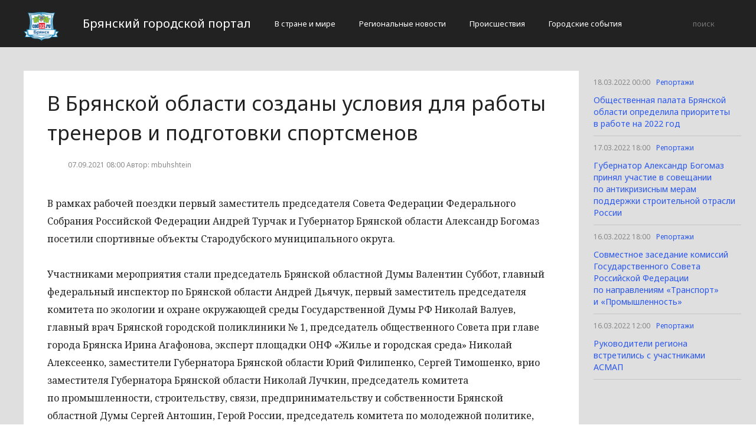

--- FILE ---
content_type: text/html; charset=UTF-8
request_url: http://cod32.ru/reportazi/v-bryanskoj-oblasti-sozdany-usloviya-dlya-raboty-trenerov-i-podgotovki-sportsmenov.html
body_size: 4377
content:
<!DOCTYPE html>
<html>
<head>
    <title>В Брянской области созданы условия для работы тренеров и подготовки спортсменов</title>
    <meta charset="utf-8">
    <meta id="viewport" name="viewport" content="width=device-width,initial-scale=1.0,maximum-scale=1"/>
    <meta name="yandex-verification" content="e88823fba6dc371d" />
    <link rel="shortcut icon" href="/favicon.ico" type="image/x-icon"/>
    <link
        href='https://fonts.googleapis.com/css?family=Noto+Sans:400,400italic,700,700italic&amp;subset=latin,cyrillic,cyrillic-ext,latin-ext'
        rel='stylesheet' type='text/css'>
    <link rel="stylesheet" href="/site/css/bootstrap.min.css">
    <link
        href='https://fonts.googleapis.com/css?family=Noto+Serif:400,400italic,700,700italic&amp;subset=latin,cyrillic,cyrillic-ext,latin-ext'
        rel='stylesheet' type='text/css'>
    <link rel="stylesheet" href="/site/css/style.css?v=12" type="text/css"/>
    <link rel="stylesheet" href="/site/css/media.css?v=9" type="text/css"/>
    <!--[if IE 7]>
    <link rel="stylesheet" href="/site/css/IE7.css" type="text/css"/> <![endif]-->
    <!--[if IE 8]>
    <link rel="stylesheet" href="/site/css/IE8.css" type="text/css"/> <![endif]-->
    <!--[if IE 9]>
    <link rel="stylesheet" href="/site/css/IE9.css" type="text/css"/> <![endif]-->
    <script type="text/javascript" src="/site/js/html5shiv.js"></script>
    <script type="text/javascript" src="/site/js/jquery-2.1.1.min.js"></script>
    <link href="/site/css/style_modal.css" rel="stylesheet" type="text/css"/>
    <script type="text/javascript" src="/site/js/init.js?v=2"></script>
    <script type="text/javascript" src="/site/js/bootstrap.min.js"></script>
    <script type="text/javascript" src="/site/js/StickyScroller.min.js"></script>
    <script type="text/javascript" src="/site/js/jquery.mousewheel.js"></script>
    <script type="text/javascript" src="/site/js/main.js?v=6"></script>
    </head>
<body>
<div class="all-content">
   <header class="header">
    <div class="wrap">
        <div class="header-wrap">
            <a href="/" class="logo">
                <img src="/logo.png" alt="" style="width: 60px;">
            </a>
            <p class="smy" style="width: auto">Брянский городской портал</p>
                            <nav class="menu">
                    <span class="menu-adaptive"><span class="bg-menu"></span>Меню</span>
                    <ul>
                                                    <li><a href="http://cod32.ru/v-strane-i-mire/page">В стране и мире</a></li>
                                                    <li><a href="http://cod32.ru/regionalnye-novosti/page">Региональные новости</a></li>
                                                    <li><a href="http://cod32.ru/proissestviia/page">Происшествия</a></li>
                                                    <li><a href="http://cod32.ru/gorodskie-sobytiia/page">Городские события</a></li>
                                            </ul>
                </nav>
                        <form method="get" class="search-header" action="http://cod32.ru/search">
                <input class="search-header-input" type="text" placeholder="поиск" name="search">
                <button class="btn-search-header" type="submit"></button>
            </form>
        </div>
    </div>
</header>
    <div class="content">
        <div class="wrap">
            
    <div class="left-content" id="news_content">
        <div news_id="07.09.2021 08:00" news_date_id="07.09.2021 08:00" class="white-block">
            <section class="news">
                <h1>В Брянской области созданы условия для работы тренеров и подготовки спортсменов</h1>
                <div class="ss-info-news">
                    <time class="info-news-time" datetime="07.09.2021 08:00">07.09.2021 08:00
                                                                        Автор: mbuhshtein
                    </time>
                </div>
                <p><p>В&nbsp;рамках рабочей поездки первый заместитель председателя Совета Федерации Федерального Собрания Российской Федерации Андрей Турчак и&nbsp;Губернатор Брянской области Александр Богомаз посетили спортивные объекты Стародубского муниципального округа.</p>

<p>Участниками мероприятия стали председатель Брянской областной Думы Валентин Суббот, главный федеральный инспектор по&nbsp;Брянской области Андрей Дьячук, первый заместитель председателя комитета по&nbsp;экологии и&nbsp;охране окружающей среды Государственной Думы РФ&nbsp;Николай Валуев, главный врач Брянской городской поликлиники №&nbsp;1, председатель общественного Совета при главе города Брянска Ирина Агафонова, эксперт площадки ОНФ &laquo;Жилье и&nbsp;городская среда&raquo; Николай Алексеенко, заместители Губернатора Брянской области Юрий Филипенко, Сергей Тимошенко, врио заместителя Губернатора Брянской области Николай Лучкин, председатель комитета по&nbsp;промышленности, строительству, связи, предпринимательству и&nbsp;собственности Брянской областной Думы Сергей Антошин, Герой России, председатель комитета по&nbsp;молодежной политике, физической культуре и&nbsp;спорту Александр Постоялко.</p>

<p>Стадион &laquo;Заря&raquo; капитально отремонтирован и&nbsp;благоустроен в&nbsp;рамках проекта &laquo;Решаем вместе&raquo;. Выполнен монтаж трибун на&nbsp;500 и&nbsp;100&nbsp;мест, обустроены беговые дорожки по&nbsp;80&nbsp;метров, установлены ограждения по&nbsp;двум сторонам футбольного поля, уложен газон. Из&nbsp;областного бюджета на&nbsp;все работы было выделено около 39&nbsp;млн&nbsp;рублей. В&nbsp;день открытия на&nbsp;стадионе состоялся товарищеский футбольный матч между командами Стародуба и&nbsp;Клинцов.</p>

<p>В&nbsp;ледовом дворце гости наблюдали за&nbsp;тренировочными занятиями. Ледовый дворец был построен за&nbsp;счет средств областного бюджета и&nbsp;открыт в&nbsp;прошлом году. Главное, как подчеркивает Александр Богомаз, чтобы детей воспитывали тренеры, влюбленные в&nbsp;свое дело и&nbsp;готовые даже переехать из&nbsp;столицы в&nbsp;сельскую местность, если там созданы все условия для работы и&nbsp;гарантирована достойная заработная плата.</p>

<p>Гости пообщались с&nbsp;тренерами, которые приехали работать в&nbsp;новый ледовый дворец в&nbsp;Стародубе из&nbsp;других регионов, получили жилье и&nbsp;достойную заработную плату, которая с&nbsp;июня вообще повышена вдвое. В&nbsp;Стародубе теперь тренирует ребят Илья Коробицын, он&nbsp;родом из&nbsp;Кирово-Чепецка, а&nbsp;его коллега Ольга Будылина&nbsp;&mdash; тренер по&nbsp;фигурному катанию, мастер спорта СССР, член школы олимпийского резерва России, которая воспитала не&nbsp;одного олимпийского чемпиона, в&nbsp;том числе Оксану Домнину, и&nbsp;теперь растит чемпионок из&nbsp;стародубских девчонок. И&nbsp;таких примеров по&nbsp;области&nbsp;&mdash; уже множество, тренеры едут в&nbsp;регион со&nbsp;всей России, потому что именно в&nbsp;Брянской области для них созданы все условия.</p>

<p>За&nbsp;шесть лет в&nbsp;Брянской области построено 72 спортивных объекта, 26 из&nbsp;них вводятся в&nbsp;эксплуатацию в&nbsp;этом году. Шесть объектов построено за&nbsp;федеральные средства, 20 объектов&nbsp;&mdash; 4 бассейна, 5 ледовых дворцов, 11 футбольных полей&nbsp;&mdash; за&nbsp;счет средств областного бюджета. Для привлечения тренерских кадров в&nbsp;регионе действуют меры поддержки молодых специалистов. С&nbsp;1 июня 2021 года увеличена заработная плата до&nbsp;57&nbsp;000&nbsp;рублей тренерам, тренерам-преподавателям, работникам государственных и&nbsp;муниципальных учреждений физической культуры и&nbsp;спорта и&nbsp;молодым специалистам до&nbsp;41&nbsp;000&nbsp;рублей по&nbsp;14 приоритетным для Брянской области видам спорта.</p></p>
            </section>
        </div>
    </div>
    <div class="right-newsfeed">
        <aside id="fixed-block">
                            <div news_right_id="26067" class="one-newsfeed">
                    <time class="one-newsfeed-time" datetime="18.03.2022 00:00">18.03.2022 00:00</time>
                    <ul class="home-one-news-category">
                        <li><a href="http://cod32.ru/reportazi/page">Репортажи</a></li>
                    </ul>
                    <h6><a href="http://cod32.ru/reportazi/obshhestvennaya-palata-bryanskoj-oblasti-opredelila-prioritety-v-rabote-na-2022-god.html">Общественная палата Брянской области определила приоритеты в работе на 2022 год</a></h6>
                </div>
                            <div news_right_id="26066" class="one-newsfeed">
                    <time class="one-newsfeed-time" datetime="17.03.2022 18:00">17.03.2022 18:00</time>
                    <ul class="home-one-news-category">
                        <li><a href="http://cod32.ru/reportazi/page">Репортажи</a></li>
                    </ul>
                    <h6><a href="http://cod32.ru/reportazi/gubernator-aleksandr-bogomaz-prinyal-uchastie-v-soveshhanii-po-antikrizisnym-meram-podderzhki-stroitelnoj-otrasli-rossii.html">Губернатор Александр Богомаз принял участие в совещании по антикризисным мерам поддержки строительной отрасли России</a></h6>
                </div>
                            <div news_right_id="26065" class="one-newsfeed">
                    <time class="one-newsfeed-time" datetime="16.03.2022 18:00">16.03.2022 18:00</time>
                    <ul class="home-one-news-category">
                        <li><a href="http://cod32.ru/reportazi/page">Репортажи</a></li>
                    </ul>
                    <h6><a href="http://cod32.ru/reportazi/sovmestnoe-zasedanie-komissij-gosudarstvennogo-soveta-rossijskoj-federacii-po-napravleniyam-transport-i-promyshlennost.html">Совместное заседание комиссий Государственного Совета Российской Федерации по направлениям «Транспорт» и «Промышленность»</a></h6>
                </div>
                            <div news_right_id="26064" class="one-newsfeed">
                    <time class="one-newsfeed-time" datetime="16.03.2022 12:00">16.03.2022 12:00</time>
                    <ul class="home-one-news-category">
                        <li><a href="http://cod32.ru/reportazi/page">Репортажи</a></li>
                    </ul>
                    <h6><a href="http://cod32.ru/reportazi/rukovoditeli-regiona-vstretilis-s-uchastnikami-asmap.html">Руководители региона встретились с участниками АСМАП</a></h6>
                </div>
                    </aside>
    </div>
            <div style="text-align: center;">
                <p class="fot">© Все права защищены и преследуются по закону. Допускается использование информационных, текстовых, фото и видеоматериалов без получения предварительного согласия cod32.ru при условии размещения в тексте гиперссылки с анкором «cod32.ru», открытой для поисковых систем.</p><br>
            </div>
        </div>
    </div>
</div>
</body>
</html>
